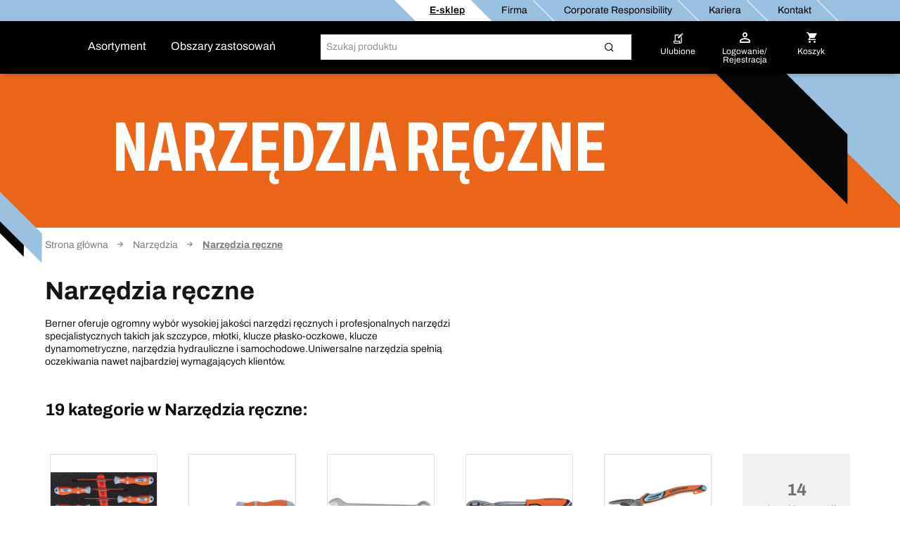

--- FILE ---
content_type: text/javascript;charset=UTF-8
request_url: https://shop.berner.eu/pl-pl/_ui/common/js/src/berner.translations_pl.js?version=d71d95522eb548fe8ed216505a9a2ddac6a5cc70
body_size: 10688
content:
berner.translations={
	"pl":{
		"js.add2cart.popup.dialog.title":"Artykuł został dodany do koszyka",
		"js.addedarticletocart":"Dodano artykuł do koszyka",
		"js.addedthesearticlestobookmarks":"Te artykuły zostały dodane do listy Ulubionych",
		"js.addedthesearticlestocart":"Te artykuły zostały dodane do koszyka",
		"js.addedthesearticlestoorder":"Te artykuły zostały dodane do zamówienia",
		"js.addedthisarticletobookmarks":"Te artykuły zostały dodane do listy Ulubionych",
		"js.addedthisarticletocart":"Ten artykuł został dodany do koszyka",
		"js.addedthisarticletoorder":"Ten artykuł został dodany do zamówienia",
		"js.addedthisarticletoscannercart":"Te artykuły zostały dodane do skanera",
		"js.addedthisarticletostandingorder":"Te artykuły zostały dodane do zamówienia",
		"js.admsales.popup.dialog.title":"Wybierz profil użytkownika",
		"js.ajaxerror":"Błędy w transmisji za pomocą AJAX.",
		"js.ajaxwaitinglayer.text":"Proszę czekać ...",
		"js.and":"i",
		"js.articlenotfound":"Poniższy artykuł nie został znaleziony i nie można go dodać za pomocą szybkiego zakupu:",
		"js.articlesnotfound":"Następujące artykuły nie zostały znalezione i nie można ich było dodać do koszyka za pomocą szybkiego zakupu:",
		"js.bookmarkorder.button.bookmarkordertocart":"Zamów z listy Ulubionych",
		"js.cart.article.na.keyaccountcatalog.error":"Następujące artykuły nie są zawarte w indywidualnym katalogu klienta dla, którego zostały zamówione",
		"js.cart.different.packaging":"Nie odnaleziono żądanej wielkości opakowań dla produktów",
		"js.cart.repacement.added":"Artykuł {0} nie jest już dostępny. <br> Został automatycznie zastąpiony artykułem zastępczym {1}.",
		"js.cart.sharelink":"Udostępnij koszyk",
		"js.cart.showfreedeliverymsg.link":"Oto kilka sugestii, które mogą Ci się spodobać",
		"js.cart.showfreedeliverymsg.page":"Brakuje Ci jedynie {0}, aby otrzymać darmową dostawę",
		"js.cartsyncr.timeout.popup.title":"Nie można przeliczyć zamówienia",
		"js.ccm.options.noselection":"-nic nie wybrano-",
		"js.checkout.gift.marketingtext":"Więcej informacji",
		"js.cm.admin.assessment.products.not.found":"Nie znaleziono produktu chemicznego dla artykułu o numerze {0}!",
		"js.cm.admin.assessment.protective.products.link":"Podgląd produktu",
		"js.cm.admin.assessment.protective.products.save.selection":"Zapisz wybór ({0})",
		"js.cm.admin.assessment.search.results.text":"Wyniki",
		"js.cm.admin.assessment.search.results.text.for.one":"1. Wynik",
		"js.cm.admin.department.delete.failed":"Usunięcie działu nie powiodło się.",
		"js.cm.admin.department.insert.new.department.failed":"Utworzenie nowego oddziału nie powiodło się.",
		"js.cm.admin.department.name.change.failed":"Zmiana nazwy działu nie powiodła się.",
		"js.cm.admin.documentassignment.assign.failed":"Przypisanie nie powiodło się.",
		"js.cm.admin.documentassignment.delete.failed":"Usunięcie nie powiodło się.",
		"js.cm.admin.documentassignment.envprotection.search.failed":"Wyszukanie dokumentu nie powiodło się.",
		"js.cm.admin.documentassignment.nodelookup.failed":"Nieoczekiwany błąd.",
		"js.cm.admin.documentassignment.storageandinternaltransport.search.failed":"Wyszukiwanie dokumentu nie powiodło się.",
		"js.cm.admin.documentassignment.worksafety.search.failed":"Wyszukanie dokumentu nie powiodło się.",
		"js.cm.admin.productassessment.riskindicator.failed":"Zadanie nie powiodło się. Sprawdź, czy wybrałeś produkty.",
		"js.cm.admin.productassignment.assign.failed":"Przypisanie nie powiodło się. Sprawdź, czy wybrałeś dokument i organizację.",
		"js.cm.admin.productassignment.delete.failed":"Usunięcie nie powiodło się.",
		"js.cm.admin.productassignment.delete.thirdpartyproduct.failed":"Usuwanie nie powiodło się.",
		"js.cm.admin.productassignment.edit.page.thirdpartyproduct.failed":"Nie można załadować strony.",
		"js.cm.admin.productassignment.edit.thirdpartyproduct.failed":"Adaptacja nie powiodła się.",
		"js.cm.admin.productassignment.nodelookup.failed":"Nieoczekiwany błąd. Jeśli błąd się powtórzy, skontaktuj się z pomocą techniczną.",
		"js.cm.admin.productassignment.search.failed":"Wyszukiwanie artykułu nie powiodło się.",
		"js.cm.apply.ccm.as.dep.dialog.confirmation.msg":"Czy naprawdę chcesz dodać centra kosztów jako nowe działy?",
		"js.cm.download.will.be.started":"Proszę czekać. Pobieranie rozpocznie się za kilka sekund.",
		"js.cm.general.ajax.error":"Błąd wewnętrzny",
		"js.cm.generation.will.be.started":"Otrzymasz powiadomienie e-mail, gdy tylko dokument będzie gotowy.",
		"js.cm.key.node.product.name":"Produkt",
		"js.cm.key.node.products.name":"produkty",
		"js.cm.module.bundles.confirmdelete.cancel":"Nie, anuluj",
		"js.cm.module.bundles.confirmdelete.delete":"Tak, usuń",
		"js.cm.module.bundles.confirmdelete.text":"Czy na pewno chcesz usunąć zestaw produktów?",
		"js.cm.module.bundles.confirmdelete.title":"Usuń zestaw produktów",
		"js.cm.module.chemicalproducts.noderequest.failed":"Określenie tabeli nie powiodło się.",
		"js.cm.module.chemicalproducts.search.failed":"Wyszukiwanie artykułu nie powiodło się.",
		"js.cm.module.envprotection.noderequest.failed":"Określenie tabeli nie powiodło się.",
		"js.cm.module.envprotection.search.failed":"Wyszukanie dokumentu nie powiodło się.",
		"js.cm.module.storage.dir.noderequest.failed":"Generowanie tabeli nie powiodło się.",
		"js.cm.module.storage.noderequest.failed":"Generowanie tabeli nie powiodło się.",
		"js.cm.module.storage.search.failed":"Wyszukiwanie dokumentów nie powiodła się.",
		"js.cm.module.worksafety.noderequest.failed":"Określenie tabeli nie powiodło się.",
		"js.cm.module.worksafety.search.failed":"Wyszukanie dokumentu nie powiodło się.",
		"js.cm.notification.today":"Dzisiaj",
		"js.cm.notification.yesterday":"Wczoraj",
		"js.cm.orga.mngmt.action.title":"Działanie",
		"js.cm.orga.mngmt.add":"Dodaj",
		"js.cm.orga.mngmt.discard":"Odrzuć",
		"js.cm.orga.mngmt.edit":"Edytuj",
		"js.cm.orga.mngmt.edit.dropdown.add.user.to.department":"Dodaj użytkownika",
		"js.cm.orga.mngmt.edit.dropdown.apply.ccm.as.department":"Dodaj dział z CCM",
		"js.cm.orga.mngmt.edit.dropdown.create.new.department":"Utwórz dział",
		"js.cm.orga.mngmt.edit.dropdown.move.to.other.department":"Przesuń dział",
		"js.cm.orga.mngmt.edit.dropdown.remove.user.from.department":"Usuń użytkownika",
		"js.cm.orga.mngmt.edit.name":"Edytuj nazwę",
		"js.cm.orga.mngmt.move.dep":"Przesuń dział",
		"js.cm.orga.mngmt.name":"Nazwa",
		"js.cm.orga.mngmt.new.department":"Nowy dział",
		"js.cm.orga.mngmt.save":"Zapisz",
		"js.cm.orga.mngmt.showmore":"Pokaż więcej",
		"js.cm.render.notification.failed":"Odtworzenie powiadomień nie powiodło się.",
		"js.cm.riskassessment.detele":"Czy na pewno chcesz usunąć ocenę ryzyka?",
		"js.cm.riskassessment.origin.key":"Pochodzenie",
		"js.cm.role.permissions.dropdown.admin":"Admin",
		"js.cm.role.permissions.dropdown.processor":"Edytor",
		"js.cm.role.permissions.dropdown.user":"Użytkownik",
		"js.cm.role.permissions.mobile.select.role":"Wybierz stanowisko",
		"js.cm.select.input":"Wybierz użytkownika",
		"js.cm.upload.thirdpartyproduct.failed":"Nie można utworzyć produktu innej firmy.",
		"js.cm.upload.thirdpartyproduct.success":"Z powodzeniem utworzono produkt innej firmy.",
		"js.costcenter.success.message":"Pomyślnie zmodyfikowano/utworzono!",
		"js.costcentermanagement.remove.costcenter.confirm":"Usunąć centrum kosztów?",
		"js.costcentermanagement.remove.costcenter.title":"Usuń centrum kosztów",
		"js.costcentermanagement.remove.costobject.confirm":"Usunąć obiekt kosztów?",
		"js.costcentermanagement.remove.costobject.title":"Usunąć obiekt kosztów",
		"js.costcentermanagement.remove.parent.confirm":"Usunąć element?",
		"js.costcentermanagement.remove.parent.title":"Usuń element",
		"js.costcentermanagement.remove.purachasereason.confirm":"Usunąć powód zakupu?",
		"js.costcentermanagement.remove.purachasereason.title":"Usuń powód zakupu",
		"js.customerreview.comment.error":"Komentarz musi zawierać co najmniej 20 znaków",
		"js.customerreview.comment.headline.error":"Proszę napisać tytuł lub komentarz do oceny",
		"js.customerreview.comment.size.error":"Komentarz musi zawierać co najmniej 20 znaków",
		"js.customerreview.privacy.error":"Zaakceptuj oświadczenie o Ochronie Prywatności",
		"js.customerreview.rating.error":"Proszę wprowadzić ocenę 1-5 gwiazdek",
		"js.customerreview.success":"Dziękujemy za ocenę tego produktu. Twoja opinia pojawi się po zatwierdzeniu.",
		"js.datepicker.days.friday":"piątek",
		"js.datepicker.days.monday":"poniedziałek",
		"js.datepicker.days.saturday":"sobota",
		"js.datepicker.days.sunday":"niedziela",
		"js.datepicker.days.thursday":"czwartek",
		"js.datepicker.days.tuesday":"wtorek",
		"js.datepicker.days.wednesday":"środa",
		"js.datepicker.daysmin.friday":"Pt",
		"js.datepicker.daysmin.monday":"Pn",
		"js.datepicker.daysmin.saturday":"So",
		"js.datepicker.daysmin.sunday":"Nd",
		"js.datepicker.daysmin.thursday":"Cz",
		"js.datepicker.daysmin.tuesday":"Wt",
		"js.datepicker.daysmin.wednesday":"Śr",
		"js.datepicker.daysshort.friday":"Pt",
		"js.datepicker.daysshort.monday":"Pn",
		"js.datepicker.daysshort.saturday":"So",
		"js.datepicker.daysshort.sunday":"Nd",
		"js.datepicker.daysshort.thursday":"Cz",
		"js.datepicker.daysshort.tuesday":"Wt",
		"js.datepicker.daysshort.wednesday":"Śr",
		"js.datepicker.months.april":"Kwiecień",
		"js.datepicker.months.august":"Sierpień",
		"js.datepicker.months.december":"Grudzień",
		"js.datepicker.months.february":"Luty",
		"js.datepicker.months.january":"Styczeń",
		"js.datepicker.months.july":"Lipiec",
		"js.datepicker.months.june":"Czerwiec",
		"js.datepicker.months.march":"Marzec",
		"js.datepicker.months.may":"Maj",
		"js.datepicker.months.november":"Listopad",
		"js.datepicker.months.october":"Październik",
		"js.datepicker.months.september":"Wrzesień",
		"js.datepicker.monthsshort.april":"Kwi",
		"js.datepicker.monthsshort.august":"Sie",
		"js.datepicker.monthsshort.december":"Gru",
		"js.datepicker.monthsshort.february":"Lut",
		"js.datepicker.monthsshort.january":"Sty",
		"js.datepicker.monthsshort.july":"Lip",
		"js.datepicker.monthsshort.june":"Cze",
		"js.datepicker.monthsshort.march":"Mar",
		"js.datepicker.monthsshort.may":"Maj",
		"js.datepicker.monthsshort.november":"Lis",
		"js.datepicker.monthsshort.october":"Paź",
		"js.datepicker.monthsshort.september":"Wrz",
		"js.details":"Szczegóły",
		"js.document.assignment.remove.msg":"Czy na pewno chcesz usunąć wszystkie przypisania dokumentu {0}?",
		"js.dqscheck.error1":"Nie można przypisać. Możesz użyć normalnej rejestracji, jeśli nie znasz swoich danych.",
		"js.dqscheck.error2":"Nie można przypisać. Podaj dane firmy, aby zakończyć proces rejestracji.",
		"js.enter.new.credit.card":"Użyj nowej karty ",
		"js.error":"Błąd",
		"js.general.error":"Wystąpił problem. Spróbuj ponownie lub skontaktuj się z biurem obsługi klienta.",
		"js.general.error.msg":"Wystąpił błąd",
		"js.hazardous.substances.directory.export.msg":"Czy chcesz, aby katalog zagrożeń zawierał \"Ilość rocznie\"? W takim przypadku eksport danych może potrwać kilka minut.",
		"js.hazardous.substances.directory.export.title":"Katalog eksportowanych substancji niebezpiecznych",
		"js.ksm.setksm.error":"Nie można ustawić centrum kosztów",
		"js.ksm.setksm.popuptitle":"Ustaw centrum kosztów",
		"js.ksm.setksm.submitbutton":"Gotowe",
		"js.ksm.setksm.successfully":"Dodano centrum kosztów",
		"js.location.page.no.pos":"Nie znaleziono punktu usługi",
		"js.login.customer.id.selection":"Wybierz swój identyfikator do logowania:",
		"js.login.mfa.email.msg":"Uwierzytelnianie wieloskładnikowe jest włączone dla tego konta. Otrzymałeś wiadomość e-mail z linkiem do logowania! Możesz teraz zamknąć to okno przeglądarki.",
		"js.login.mfa.email.title":"E-mail z uwierzytelnianiem wieloskładnikowym",
		"js.loginlayer.addtobookmarks.placeholder":"Nazwa listy",
		"js.loginlayer.addtobookmarks.text":"Zaloguj się, aby przeglądać swoje ulubione produkty.",
		"js.loginlayer.addtobookmarks.title":"Utwórz nową listę Ulubionych",
		"js.loginlayer.atctext":"Zaloguj się, aby dodać ten artykuł do koszyka.",
		"js.loginlayer.atctitle":"Dodaj do koszyka",
		"js.loginlayer.defaulttext":"Musisz być zalogowany aby używać tej funkcji",
		"js.loginlayer.defaulttitle":"Proszę się zalogować",
		"js.loginlayer.pricetext":"Zaloguj się, aby zobaczyć ceny.",
		"js.loginlayer.pricetitle":"Zaloguj się, aby zobaczyć ceny",
		"js.loginoverlay.loginforcart":"Zaloguj się, aby zobaczyć swój koszyk.",
		"js.lostpass.message.success":"Twoje nowe hasło zostało wysłane na adres {0}.",
		"js.lostpassword":"Nie pamiętasz hasła?",
		"js.lostpassword.success":"Nowe hasło:",
		"js.multiproducts":"({0} produktów)",
		"js.myberner.cmsforms.fieldswitherrors":"Popraw pola obramowane na czerwono",
		"js.myberner.cmsforms.formwitherrors":"Popraw ten błąd",
		"js.myberner.companydata.deliveryaddress.confirmdelete":"Usunąć adres dostawy?",
		"js.myberner.contracts.loading":"proszę czekać ...",
		"js.myberner.contracts.nocontracts":"nie znaleziono umów",
		"js.myberner.contracts.table.contactperson":"Osoba kontaktowa",
		"js.myberner.contracts.table.documentnumber":"Numer dokumentu (numer umowy)",
		"js.myberner.contracts.table.type":"Typ umowy",
		"js.myberner.contracts.table.validfrom":"Ważne od",
		"js.myberner.contracts.table.validto":"Ważny do",
		"js.myberner.contracts.title":"Zarządzanie kontraktami",
		"js.myberner.delete.user.title":"Usuń użytkownika",
		"js.myberner.documents.archive.archiving":"Archiwum",
		"js.myberner.documents.archive.bulk.success":"Dokumenty zarchwizowane",
		"js.myberner.documents.archive.error":"Dokument nie może zostać zarchiwizowany!",
		"js.myberner.documents.archive.remove":"Usuń",
		"js.myberner.documents.archive.success":"Dokument zarchiwizowany",
		"js.myberner.documents.download.mailinformation":"Wkrótce otrzymasz e-mail zawierający link do pobrania potrzebnych dokumentów.",
		"js.myberner.documents.generate.report.success":"Utworzenie raportu zostało zaplanowane.",
		"js.myberner.documents.invalidfilter":"Popraw pola obramowane na czerwono",
		"js.myberner.documents.remove.bulk.success":"Dokumenty usunięte",
		"js.myberner.documents.remove.confirmdelete":"Skasować dokument?",
		"js.myberner.documents.remove.description":"Usunięcia dokumentów nie można cofnąć, wszystkie informacje zostaną utracone.",
		"js.myberner.documents.remove.notice":"Komentarz",
		"js.myberner.documents.remove.success":"Dokument usunięty.",
		"js.myberner.documents.table.action.choose":"Wybierz",
		"js.myberner.documents.table.action.download":"Pobierz",
		"js.myberner.documents.table.action.download.xml":"Pobierz XML",
		"js.myberner.documents.table.action.view":"Podgląd",
		"js.myberner.order.activecartwithproducts.confirmdelete":"Istnieją produkty w koszyku. Czy chcesz je usunąć?",
		"js.myberner.order.activecartwithproducts.confirmdelete.title":"Koszyk",
		"js.myberner.orders.empty":"nie znaleziono zamówień",
		"js.myberner.orders.filter.approveallorders.with.limit":"Zatwierdź pierwsze 25 zamówień",
		"js.myberner.orders.order.action.choose":"Wybierz",
		"js.myberner.orders.order.action.details":"Szczegóły",
		"js.myberner.orders.order.action.retoure":"Powrót",
		"js.myberner.orders.order.distchannel.cc":"Call Center",
		"js.myberner.orders.order.distchannel.cs":"Obsługa klienta",
		"js.myberner.orders.order.distchannel.ds":"Sprzedaż bezpośrednia",
		"js.myberner.orders.order.distchannel.ec":"Sklep internetowy",
		"js.myberner.orders.order.distchannel.pp":"Profi Point",
		"js.myberner.orders.order.distchannel.zz":"Inne",
		"js.myberner.sendactivationlink.title":"Wyślij link aktywacyjny",
		"js.myberner.userdata.delete.user.verify.hl":"Usunięcie Twojego konta",
		"js.myberner.userdata.mail.change.text":"rozpoczęto proces zmiany adresu e-mail",
		"js.myberner.userdata.mail.change.title":"rozpoczęto proces zmiany adresu e-mail",
		"js.myberner.userdata.password.change.text":"Hasło zapisane pomyślnie",
		"js.myberner.userdata.password.change.title":"Hasło zapisane pomyślnie",
		"js.myberner.userdata.success.text":"Dane zapisane pomyślnie.",
		"js.myberner.userdata.success.title":"Dane zapisane pomyślnie.",
		"js.myberner.users.dqsfailed":"Nie można zapisać użytkownika.",
		"js.notaddedthesearticlestobookmarks":"Te artykuły nie zostały dodane do listy Ulubionych",
		"js.notaddedthesearticlestocart":"Te artykuły nie zostały dodane do koszyka",
		"js.notaddedthesearticlestoorder":"Te artykuły nie zostały dodane do zamówienia",
		"js.notaddedthisarticletobookmarks":"Te artykuły nie zostały dodane do listy Ulubionych",
		"js.notaddedthisarticletocart":"Tego produktu nie było w twoim koszyku",
		"js.notaddedthisarticletoorder":"Te artykuły nie został dodany do zamówienia",
		"js.notaddedthisarticletostandingorder":"Te artykuły nie zostały dodane do zamówienia",
		"js.notaddedtobookmark":"Wystąpił błąd podczas dodawania produktu do Ulubionych",
		"js.notaddedtocart":"Wystąpił błąd podczas dodawania produktu do koszyka",
		"js.notajaxwaitinglayer.text":"Proszę czekać ...",
		"js.notsupportedbrowser":"Przeglądarka nie obsługiwana",
		"js.notsupportedbrowser.text1":"Ta przeglądarka nie jest obsługiwana",
		"js.notsupportedbrowser.text2":"Skorzystaj z najnowszej przeglądarki",
		"js.one.time.password.headline":"Nowe hasło",
		"js.order.history.show.entries.request":"Pokaż produkty",
		"js.orderlist.tableheader.changedate":"Ostatnio zmodyfikowany",
		"js.orderlist.tableheader.orderlistname":"Nazwa listy",
		"js.orderlist.tableheader.position":"Pozycja",
		"js.orderlist.tableheader.totalprice":"Łączna cena (brutto)",
		"js.orderlists.button.activateabo":"Reaktywacja",
		"js.orderlists.button.addbookmarktocart":"Umieść produkty w koszyku",
		"js.orderlists.button.addtobookmarkorder":"Dodaj do Ulubionych",
		"js.orderlists.button.bookmarkorderoverview":"Do Ulubionych",
		"js.orderlists.button.cancel":"Anuluj",
		"js.orderlists.button.changeabotitle":"Zmień tytuł",
		"js.orderlists.button.changebookmarktitle":"Zmień tytuł listy Ulubionych",
		"js.orderlists.button.changetitle":"Zmień tytuł",
		"js.orderlists.button.copybookmark":"Kopiuj Ulubione",
		"js.orderlists.button.deactivateabo":"Wyłącz zlecenie stałe",
		"js.orderlists.button.deleteabo":"Usuń",
		"js.orderlists.button.deletebookmark":"Usuń Ulubione",
		"js.orderlists.button.importbookmark":"Importuj Ulubione",
		"js.orderlists.button.newbookmark":"Nowe Ulubione +",
		"js.orderlists.button.newbookmark.alt":"Utwórz nową listę Ulubionych",
		"js.orderlists.button.nosharebookmark":"Brak udostępnionych Ulubionych",
		"js.orderlists.button.pausedto":"Zlecenie stałe wstrzymane",
		"js.orderlists.button.pausedto.unlimited":"Wstrzymaj bez ograniczeń",
		"js.orderlists.button.pausedtoend":"wstrzymane do",
		"js.orderlists.button.pausedtokw":"Tydzień kalendarzowy",
		"js.orderlists.button.save":"Zapisz",
		"js.orderlists.button.search":"Wyszukaj Ulubione",
		"js.orderlists.button.select":"Proszę wybrać",
		"js.orderlists.button.sharebookmark":"Udostępnione Ulubione",
		"js.orderlists.button.standingorderoverview":"Zobacz zamówienia cykliczne",
		"js.orderlists.duplicate.article":"Zduplikowane artykuły",
		"js.orderlists.duplicate.article.option.add.article":"Dodaj artykuł",
		"js.orderlists.duplicate.article.option.skip.article":"Pomiń dodanie artykułu",
		"js.orderlists.infolayer.label.article":"Artykuł",
		"js.orderlists.infolayer.label.content":"Zawartość",
		"js.orderlists.infolayer.label.interval":"Dostawa",
		"js.orderlists.infolayer.label.nextorderdate":"Data następnego zamówienia",
		"js.orderlists.infolayer.label.shortkw":"Tydzień kalendarzowy",
		"js.orderlists.label.bookmarkoverview":"Przegląd Ulubionych",
		"js.orderlists.label.bookmarkoverviewdesc":"Tekst opisujacy Ulubione",
		"js.orderlists.label.bookmarkupload":"Prześlij Ulubione",
		"js.orderlists.label.bookmarkuploaddesc":"Tekst opisujacy przesłane Ulubione",
		"js.orderlists.label.bookmarkuploadsubmit":"Prześlij plik CSV",
		"js.orderlists.label.kw":"Tydzień",
		"js.orderlists.label.memberbookmarks":"Lista Ulubionych innych pracowników",
		"js.orderlists.label.memberbookmarksdesc":"Tekst opisujacy elementy Ulubione",
		"js.orderlists.label.pagetitle":"Przegląd stałych zleceń",
		"js.orderlists.label.sharedbookmark":"Lista Ulubionych została udostępniona",
		"js.orderlists.label.status.active":"Stałe zlecenie jest aktywne",
		"js.orderlists.label.status.incomplete":"Stałe zlecenie jest niekompletne",
		"js.orderlists.label.status.invalidcostcenter":"Zlecenie stałe ma nieprawidłowe centrum kosztów",
		"js.orderlists.label.status.paused":"Stałe zlecenie wstrzymane",
		"js.orderlists.label.status.toolow":"Minimalna wartość zlecenia stałego wynosi 200 zł.",
		"js.orderlists.label.totalcount.prefix":"z",
		"js.orderlists.label.weekly":"{0} tygodniowo",
		"js.orderlists.link.abodescriptionlink":"Dodaj zlecenie stałe",
		"js.orderlists.message.deletebookmark_error":"Nie można usunąć Ulubionych..",
		"js.orderlists.message.deletebookmark_success":"Pomyślnie usunięto listę Ulubionych..",
		"js.orderlists.message.emptyorderlist":"Brak elementów na liście",
		"js.orderlists.message.importbookmark_error":"Nie można zaimportować listy Ulubionych!",
		"js.orderlists.message.importbookmark_success":"Lista Ulubionych została pomyślnie importowana!",
		"js.orderlists.message.sendemail":"Prośba została wysłana",
		"js.orderlists.message.sharebookmark_error":"To ustawienie nie może zostać zastosowane.",
		"js.orderlists.message.sharebookmark_success":"To ustawienie jest stosowane.",
		"js.orderlists.popup.back":"Wróć do listy Ulubionych",
		"js.orderlists.popup.bookmark.shared":"Zapisane listy",
		"js.orderlists.popup.button.newbookmark":"utwórz ",
		"js.orderlists.popup.changebookmarktitle":"Zmień nazwę listy Ulubionych:",
		"js.orderlists.popup.close":"Zamknij",
		"js.orderlists.popup.deleletbookmark":"Chcesz usunąć listę Ulubionych?",
		"js.orderlists.popup.eanoverview":"Chcesz otrzymać listę kodów EAN?",
		"js.orderlists.popup.eanoverviewtitle":"Przegląd Ulubione / kod EAN",
		"js.orderlists.popup.import1":"Chcesz importować listę Ulubionych {0}?",
		"js.orderlists.popup.importorder.title":"Importować listę Ulubionych?",
		"js.orderlists.popup.newbookmark":"Utwórz nową listę Ulubionych:",
		"js.orderlists.popup.nosharebookmark":"Czy chcesz zatrzymać udostępnianie listy Ulubionych?",
		"js.orderlists.popup.nosharetitle":"Nie udostępniać listy Ulubionych?",
		"js.orderlists.popup.processimportbookmark":"Lista Ulubionych jest importowana. Proszę czekać...",
		"js.orderlists.popup.processimporterror.text":"Import pominął niektóre wpisy z następujących wiadomości",
		"js.orderlists.popup.processimporterror.title":"Wystąpił błąd podczas importowania",
		"js.orderlists.popup.save":"Zapisz i zamknij",
		"js.orderlists.popup.sharebookmark":"Czy chcesz udostępnić listę Ulubionych?",
		"js.orderlists.popup.sharetitle":"Udostępnić listę Ulubionych?",
		"js.orderlists.popup.subtitle":"Dodaj do Ulubionych lub utwórz nową listę Ulubionych.",
		"js.orderlists.popup.time":"godzina",
		"js.orderlists.popup.today":"Dzisiaj",
		"js.orderlists.popup.warning.text":"Ostrzeżenie: zaraz zakończysz pracę bez wybrania listy Ulubionych. Wybrany artykuł nie zostanie zapisany!",
		"js.orderlists.table.search.name":"Nazwa",
		"js.orderlists.table.search.submit":"Wyszukaj Ulubione",
		"js.orderlists.tableheader.action":"Akcja",
		"js.orderlists.tableheader.bookmarks":"Ulubione",
		"js.orderlists.tableheader.createdate":"Data utworzenia",
		"js.orderlists.tableheader.perpagecount":"Wpisy na stronie ",
		"js.orderlists.tableheader.productscount":"Liczba produktów",
		"js.orderlists.tableheader.totalprice":"Suma",
		"js.orderlists.tableheader.user":"Właściciel",
		"js.orga.mngmt.department.del.msg":"Czy naprawdę chcesz usunąć ten dział?",
		"js.pagecheckoutcart.gift.invalidgift.title":"Kampania z upominkiem jest zakończona",
		"js.payment.generic.error.message":"Błąd wybranej płatności. Sprawdź swoje dane lub wybierz inny typ płatności",
		"js.payment.of.open.invoices.selected.payment.bancontact":"Bancontact",
		"js.payment.of.open.invoices.selected.payment.creditcardpayment":"Karta kredytowa",
		"js.payment.of.open.invoices.selected.payment.ideal":"IDeal",
		"js.payment.of.open.invoices.selected.payment.paypal":"Paypal",
		"js.payment.of.open.invoices.step.bancontact.data.entry":"5. Wprowadź dane karty kredytowej",
		"js.payment.of.open.invoices.step.creditcard.data.entry":"5. Wprowadź dane karty kredytowej",
		"js.payment.of.open.invoices.step.ideal.data.entry":"5. Wybierz swój bank",
		"js.payment.of.open.invoices.step.paypal.data.entry":"Kontynuuj działanie przez PayPal",
		"js.pdp.pos.no.results":"Brak wyników dla {0}",
		"js.pointofservice.error":"Wybierz punkt obsługi",
		"js.pooi.error.during.cc.payment":"Płatność nie może zostać przetworzona za pomocą karty kredytowej.",
		"js.privacy":"<strong>Berner</strong> Polityka prywatności",
		"js.product.assignment.empty.selection":"Nie wprowadzono żadnych zmian. Wybierz produkt/dokument lub zmień istniejące przypisanie, aby zapisać zmiany.",
		"js.product.assignment.remove.bundle.msg":"Czy na pewno chcesz usunąć wszystkie przypisania pakietu?",
		"js.product.assignment.remove.msg":"Czy na pewno chcesz usunąć wszystkie przydziały artykułu {0}?",
		"js.product.assignment.remove.multi.msg":"Czy na pewno chcesz usunąć wszystkie przypisania wybranych artykułów lub pakietów?",
		"js.product.assignment.remove.thirdpartyproduct.msg":"\nCzy na pewno chcesz usunąć produkty innych firm?",
		"js.product.comparison.layer.remove.item":"Usuń",
		"js.product.isnotabocapable":"Produkt nie jest dostępny dla zlecenia stałego",
		"js.productdetails.largevolumediscount":"Wysoki rabat",
		"js.productdetails.largevolumediscount.amout":"Ilość",
		"js.productdetails.largevolumediscount.price":"Cena",
		"js.productdetails.related.sets.headline":"Dostępne zestawy:",
		"js.productdetails.select.placeholder":"Wybierz",
		"js.products.productnumber.small":"Nr. art.",
		"js.purchase.success.msg":"Zakup udany",
		"js.quickbuy":"<strong>Berner</strong> szybki zakup",
		"js.quickmessage.success":"Wiadomość wysłano pomyślnie",
		"js.registration.matcheddqs.title":"Zostałeś dopasowany do istniejącego klienta",
		"js.registration.uiblock.login.wait":"Zaloguj się po zakończeniu rejestracji",
		"js.registration.uiblock.secondmessage":"Proces ten może potrwać do 2 minut",
		"js.registrationservice.popup.dialog.title":"Zarejestruj się i zostań klientem online",
		"js.remove.cc.token.title":"Usuń kartę kredytową",
		"js.resetpass.success":"Hasło pomyślnie zmienione",
		"js.salescompany.consolidation.customer.deactivated.msg":"Twoje konto w sklepie internetowym Berner nie jest już aktywne i zostało przeniesione do BTI. Kontynuuj logowanie w BTI.",
		"js.salescompany.consolidation.customer.deactivated.title":"Klient jest dezaktywowany",
		"js.scaleprice.text":"z {0} kawałek",
		"js.scanner.cart":"Koszyk",
		"js.scanner.register.error":"Nie można utworzyć klucza API",
		"js.scanner.register.error.apikey.available":"Klucz API skanera już istnieje",
		"js.scanner.register.permission.error":"Brak uprawnień do tworzenia klucza API skanera",
		"js.scanner.register.success":"Rejestracja zakończona",
		"js.search.category.scrollup":"Przewiń w górę",
		"js.search.resultcount.hit":"{0} wyników",
		"js.selectadeliveryaddress":"Wybierz adres dostawy",
		"js.selectdeliverymode":"Wybierz adres dostawy",
		"js.selected.cc.authorization.failed":"Autoryzacja nie powiodła się",
		"js.selected.cc.authorization.success":"Autoryzacja powiodła się",
		"js.selected.cc.check.enrollment":"Wybór - 3D secure",
		"js.selected.cc.check.enrollment.failed":"Wybór - 3D secure- nie udany",
		"js.selected.cc.check.enrollment.success":"Wybór - 3D secure- udany",
		"js.selectpaymentmode":"Wybierz sposób płatności",
		"js.sessiontimeout.popup.title":"Twoja sesja została automatycznie zamknięta",
		"js.set.standard.deliveryaddress":"Adres jest ustawiony jako standardowy",
		"js.singleproduct":"(jeden produkt)",
		"js.ssp.action":"Działanie",
		"js.ssp.actions":"Akcje",
		"js.ssp.add":"Dodaj",
		"js.ssp.addtocart":"Dodaj do koszyka",
		"js.ssp.amount":"Ilość",
		"js.ssp.billingno":"Numer faktury",
		"js.ssp.complaint":"Reklamacja",
		"js.ssp.cparts.error":"Wystąpił błąd.",
		"js.ssp.cparts.furthercharging.notanumber":"Akceptowane są tylko liczby.",
		"js.ssp.cparts.furthercharging.placeholder":"Wybierz współczynnik ładowania (%)",
		"js.ssp.cparts.furthercharging.success":"Dalsze oszczędzanie współczynnika ładowania.",
		"js.ssp.customer":"Numer klienta",
		"js.ssp.date":"Data",
		"js.ssp.details":"Szczegóły",
		"js.ssp.dist.channel":"Kanał sprzedaży",
		"js.ssp.documentno":"Numer zamówienia",
		"js.ssp.documenttype.select":"wybierz",
		"js.ssp.further.actions":"Inne działania",
		"js.ssp.invoiceamount":"Wartość",
		"js.ssp.invoicedate":"Data faktury",
		"js.ssp.invoicetype":"Rodzaj faktury",
		"js.ssp.iss.scanner.button.cancel":"Anuluj",
		"js.ssp.iss.scanner.button.newscanner":"Nowy skan",
		"js.ssp.iss.scanner.createorder.email":"Chcę otrzymać e-mailem informacje o utworzeniu zamówienia.",
		"js.ssp.iss.scanner.createorder.minimum.amount.email":"Chcę być informowany o błędach przed utworzeniem zamówienia.",
		"js.ssp.iss.scanner.createorder.trigger.email":"Chcę być informowany e-mailem na jeden dzień przed utworzeniem zamówienia.",
		"js.ssp.iss.scanner.days.short.1":"Nd",
		"js.ssp.iss.scanner.days.short.2":"Pn",
		"js.ssp.iss.scanner.days.short.3":"Wt",
		"js.ssp.iss.scanner.days.short.4":"Śr",
		"js.ssp.iss.scanner.days.short.5":"Cz",
		"js.ssp.iss.scanner.days.short.6":"Pt",
		"js.ssp.iss.scanner.days.short.7":"So",
		"js.ssp.iss.scanner.delete.text":"Czy na pewno chcesz usunąć skaner {0}?",
		"js.ssp.iss.scanner.delete.title":"Usuń skaner",
		"js.ssp.iss.scanner.edit":"Edytuj skaner",
		"js.ssp.iss.scanner.management.costcenter.headline":"Domyślne ustawienia centrum kosztów",
		"js.ssp.iss.scanner.option.cart":"Koszyk skanera",
		"js.ssp.iss.scanner.option.delete":"Usuń skaner",
		"js.ssp.iss.scanner.option.directorder":"Zamów natychmiast",
		"js.ssp.iss.scanner.option.edit":"Edytuj",
		"js.ssp.iss.scanner.option.to.cart":"Transfer koszyka",
		"js.ssp.iss.scanner.tableheader.days":"Dni składania zamówień",
		"js.ssp.iss.scanner.tableheader.next":"Data następnego zamówienia",
		"js.ssp.iss.scanner.tableheader.price":"Wartość",
		"js.ssp.iss.scanner.tableheader.title":"Skaner",
		"js.ssp.iss.scanner.to.cart.text":"Po potwierdzeniu zeskanowane artykuły zostaną przeniesione do Twojego normalnego koszyka, a koszyk skanera zostanie opróżniony.",
		"js.ssp.iss.scanner.to.cart.title":"Transfer koszyka",
		"js.ssp.key.doc.type.all":"Wszystkie typy dokumentów",
		"js.ssp.key.doc.type.b1":"kredyt uznaniowy",
		"js.ssp.key.doc.type.bn":"kredyt uznaniowy",
		"js.ssp.key.doc.type.c1":"kredyt",
		"js.ssp.key.doc.type.cn":"kredyt",
		"js.ssp.key.doc.type.crno":"Faktury korygujące",
		"js.ssp.key.doc.type.dn":"Faktura",
		"js.ssp.key.doc.type.indo":"Dokument faktury",
		"js.ssp.key.doc.type.r1":"Faktura",
		"js.ssp.key.doc.type.rv":"Faktura",
		"js.ssp.key.doc.type.yers":"YERS",
		"js.ssp.key.doc.type.yg2":"YG2",
		"js.ssp.key.doc.type.yg2p":"YG2P",
		"js.ssp.key.doc.type.ygz":"YGZ",
		"js.ssp.key.doc.type.yl2":"YL2",
		"js.ssp.key.doc.type.ypp":"YPP",
		"js.ssp.key.doc.type.yre":"YRE",
		"js.ssp.key.doc.type.yreb":"YREB",
		"js.ssp.key.doc.type.yrek":"YREK",
		"js.ssp.key.doc.type.yrep":"YREP",
		"js.ssp.key.doc.type.ysc":"YSC",
		"js.ssp.key.doc.type.yso":"YSO",
		"js.ssp.key.doc.type.yta":"YTA",
		"js.ssp.more.items":"więcej elementów",
		"js.ssp.option.approve":"Zatwierdź zamówienie",
		"js.ssp.option.details":"Szczegóły",
		"js.ssp.option.invoicedownload":"Pobierz fakturę",
		"js.ssp.option.re.order":"Powtórz zamówienie",
		"js.ssp.orderdate":"Data zamówienia",
		"js.ssp.orderdetails.shipping":"Dostawa",
		"js.ssp.orderdetails.tracking.title":"dostawy częściowe",
		"js.ssp.orderhistory.title":"Zamówienie",
		"js.ssp.orderhistory.titles":"Zamówienia",
		"js.ssp.orderno.internal":"Wewnętrzny numer zamówienia",
		"js.ssp.products":"Produkty",
		"js.ssp.repair.req":"Zgłoszenie naprawy",
		"js.ssp.return":"Zwróć lub wymień przedmiot",
		"js.ssp.return.replace":"Zwróć lub wymień produkt",
		"js.ssp.rrc.articlecode":"Nr art.",
		"js.ssp.rrc.articleimage":"Zdjęcie",
		"js.ssp.rrc.articleselectioncount":"{0} elementów wybranych do zwrotu",
		"js.ssp.rrc.backto":"Wróć do",
		"js.ssp.rrc.changeitem":"Zmień elementy",
		"js.ssp.rrc.complaint.changesettings":"Wybierz ustawienia reklamacji",
		"js.ssp.rrc.complaint.processingtype.credit":"Faktura korygująca",
		"js.ssp.rrc.complaint.processingtype.replacement":"Dostawa zastępcza",
		"js.ssp.rrc.complaint.processingtype.title":"Dostawa zastępcza",
		"js.ssp.rrc.complaint.reason.title":"Powodu do reklamacji",
		"js.ssp.rrc.complaint.reasonidentifier":"Rodzaju reklamacji",
		"js.ssp.rrc.complaint.send":"wyślij reklamację",
		"js.ssp.rrc.complaint.step1.subtitle":"Należy pamiętać, że zamówienia starsze niż 42 dni podlegają opłacie za zwrot w wysokości 20% wartości zwracanego towaru.",
		"js.ssp.rrc.complaint.step1.title":"1. Wybierz artykuły do reklamacji",
		"js.ssp.rrc.complaint.step2.title":"2. Wybierz ustawienia reklamacji",
		"js.ssp.rrc.complaint.success.title":"Twój proces reklamacyjny jest zakończony",
		"js.ssp.rrc.description":"Opis",
		"js.ssp.rrc.finishtext":"Otrzymasz e-mail z dalszymi informacjami.",
		"js.ssp.rrc.followingarticleseleciton":"Wybrano następujące artykuły",
		"js.ssp.rrc.headline":"Zamówienie {0}",
		"js.ssp.rrc.moreartilcles":"Pokaż {0} więcej produktów",
		"js.ssp.rrc.noarticleselection":"Nie wybrano produktów",
		"js.ssp.rrc.pickup.no":"Nie",
		"js.ssp.rrc.pickup.title":"Zwróć towar",
		"js.ssp.rrc.pickup.yes":"Tak",
		"js.ssp.rrc.pickupaddress.companyname":"nazwa firmy (dopuszczalna nazwa skrócona):*",
		"js.ssp.rrc.pickupaddress.companyname2":"Informacja dodatkowa:",
		"js.ssp.rrc.pickupaddress.existingaddress":"wybierz istniejący adres",
		"js.ssp.rrc.pickupaddress.newaddress":"dodaj nowy adres",
		"js.ssp.rrc.pickupaddress.postalcode":"kod pocztowy:*",
		"js.ssp.rrc.pickupaddress.street":"ulica:*",
		"js.ssp.rrc.pickupaddress.town":"miejscowość:*",
		"js.ssp.rrc.pleasewait":"trwa ładowanie...",
		"js.ssp.rrc.price":"Cena",
		"js.ssp.rrc.proceed":"Kontynuuj",
		"js.ssp.rrc.processing.type.er":"Dostawa zastępcza",
		"js.ssp.rrc.processing.type.gu":"Faktura korygująca",
		"js.ssp.rrc.quantity":"Liczba",
		"js.ssp.rrc.questions":"Jeśli masz jakieś pytania zadzwoń",
		"js.ssp.rrc.quit":"Zamknij",
		"js.ssp.rrc.remarks.placeholder":"Uwagi",
		"js.ssp.rrc.remarks.title":"Uwagi",
		"js.ssp.rrc.repair.changesettings":"Zmień naprawiany produkt",
		"js.ssp.rrc.repair.condition.accessories.placeholder":"np. narzędzia",
		"js.ssp.rrc.repair.condition.accessories.title":"Proszę wymienić wszystkie akcesoria dla tego artykułu",
		"js.ssp.rrc.repair.condition.nowarrenty":"Naprawa pogwarancyjna",
		"js.ssp.rrc.repair.condition.repairedbefore":"Czy ten produkt był już naprawiany? ",
		"js.ssp.rrc.repair.condition.repairedbefore.false":"Nie",
		"js.ssp.rrc.repair.condition.repairedbefore.true":"Tak",
		"js.ssp.rrc.repair.condition.serial.placeholder":"np. 45667778",
		"js.ssp.rrc.repair.condition.serial.title":"Numer seryjny",
		"js.ssp.rrc.repair.condition.warrenty":"Gwarancja (materiał lub wykonanie zawiodło)",
		"js.ssp.rrc.repair.reasonidentifier":"Rodzaj naprawy",
		"js.ssp.rrc.repair.send":"wyślij zgłoszenie konieczności naprawy",
		"js.ssp.rrc.repair.state":"Wprowadź kraj",
		"js.ssp.rrc.repair.step1.subtitle":"Należy pamiętać, że zamówienia starsze niż 42 dni podlegają opłacie za zwrot w wysokości 20% wartości zwracanego towaru.\n",
		"js.ssp.rrc.repair.step1.title":"1. Wybierz pozycje do naprawy",
		"js.ssp.rrc.repair.step2.title":"2. Wybierz ustawienia naprawy",
		"js.ssp.rrc.repair.success.title":"Twoje zgłoszenie jest zakończone",
		"js.ssp.rrc.return.address":"Adres odbioru",
		"js.ssp.rrc.return.address.postalcode.validation":"Wpisz prawidłowy kod pocztowy",
		"js.ssp.rrc.return.box":"Pudła",
		"js.ssp.rrc.return.box.ammount":"Ilość opakowań",
		"js.ssp.rrc.return.changesettings":"Wybierz ustawienia zwrotu",
		"js.ssp.rrc.return.not.returnable":"Artykuły chemiczne zamówione wcześniej niż 6 miesięcy temu oraz artykuły spoza naszego standardowego asortymentu nie podlegają zwrotowi.",
		"js.ssp.rrc.return.only.number":"Dodaj tylko cyfry",
		"js.ssp.rrc.return.package.weight":"Waga w kg",
		"js.ssp.rrc.return.packagingtype":"Rodzaj opakowania",
		"js.ssp.rrc.return.pallet":"Palety",
		"js.ssp.rrc.return.pallet.ammount":"Ilość palet",
		"js.ssp.rrc.return.pickupdate":"Wybierz odpowiednią datę odbioru",
		"js.ssp.rrc.return.reason":"Powód zwrotu",
		"js.ssp.rrc.return.reasonidentifier":"Typ zwrotu",
		"js.ssp.rrc.return.returnway":"Sposób odesłania towaru",
		"js.ssp.rrc.return.returnway.dropoff":"Nadania przesyłki kurierem  (Berner wysyła etykiety wysyłkowej)",
		"js.ssp.rrc.return.returnway.pickup":"Odbiór zwracanego towaru",
		"js.ssp.rrc.return.returnway.salesrep":"Zwrot u przez przedstawiciela",
		"js.ssp.rrc.return.send":"Zwróć elementy",
		"js.ssp.rrc.return.step1.subtitle":"Należy pamiętać, że zamówienia starsze niż 42 dni podlegają opłacie za zwrot w wysokości 20% wartości zwracanego towaru.\n",
		"js.ssp.rrc.return.step1.title":"1. Wybierz pozycje do zwrotu",
		"js.ssp.rrc.return.step2.title":"2. Wybierz ustawienia zwrotu",
		"js.ssp.rrc.return.success.title":"Twój proces reklamacyjny jest zakończony",
		"js.ssp.rrc.return.wrong.ammount":"Wpisana ilość jest poniżej 1",
		"js.ssp.rrc.return.wrong.date":"Wprowadzona data odbioru już minęła",
		"js.ssp.rrc.search":"Szukaj produktu",
		"js.ssp.rrc.selectall":"Wybierz wszystko",
		"js.ssp.rrc.selection":"Wybór",
		"js.ssp.rrc.step3.title":"3. Adres odbioru",
		"js.ssp.rrc.step4.title":"4. Sprawdź i wyślij",
		"js.ssp.rrc.summary.accessoryparts":"lista wszystkich akcesoriów dla tego artykułu",
		"js.ssp.rrc.summary.numberofpackages":"Ilość opakowań",
		"js.ssp.rrc.summary.packagingtype":"Rodzaj opakowania",
		"js.ssp.rrc.summary.pickupaddress":"Adres odbioru",
		"js.ssp.rrc.summary.pickupdate":"Wybierz odpowiednią datę odbioru",
		"js.ssp.rrc.summary.pickuptype":"Sposób odesłania towaru",
		"js.ssp.rrc.summary.processingtype":"Rodzaj wybranej procedury",
		"js.ssp.rrc.summary.serialnumber":"Numer seryjny",
		"js.ssp.rrc.summary.wasrepairedbefore":"Naprawiono wcześniej",
		"js.ssp.rrc.support":"Zamówienia & Wsparcie",
		"js.ssp.rrc.wrong.quantity":"nieprawidłowa ilość",
		"js.ssp.status":"Status",
		"js.ssp.track.order":"Śledzenie przesyłek",
		"js.ssp.type":"Rodzaj",
		"js.standing.order.popup.subtitle":"Dodaj do istniejącego zamówienia cykliczngo lub utwórz nowe.",
		"js.standingorder.button.addtostandingorder":"Dodaj do zlecenia stałego",
		"js.standingorder.button.newstandingorder":"Nowe zamówienie cykliczne",
		"js.standingorder.delete.pause.deactivate.headline":"Czy na pewno chcesz wstrzymać zamowienie cykliczne? Możesz również pominąć kolejną dostawę.",
		"js.standingorder.delete.pause.deactivate.headline.paused":"Czy na pewno chcesz usunąć subskrypcję?",
		"js.standingorder.label.billingaddress":"Adres fakturowania",
		"js.standingorder.label.shippingaddress":"Adres dostawy",
		"js.standingorder.label.status.active":"Aktywny",
		"js.standingorder.label.status.incomplete":"Nieutworzone",
		"js.standingorder.label.status.paused":"Wstrzymane",
		"js.standingorder.lable.next.delivery.notplanned":"Nie planowane",
		"js.standingorder.message.activate_error":"Nie można aktywować zlecenia stałego",
		"js.standingorder.message.activate_success":"Zlecenie stałe zostało aktywowane",
		"js.standingorder.message.deactivate_error":"Nie można wyłączyć zlecenia stałego",
		"js.standingorder.message.deactivate_success":"Stałe zlecenie jest nieaktywne",
		"js.standingorder.option.actions":"Opcje",
		"js.standingorder.option.activate":"Aktywuj",
		"js.standingorder.option.deactivate":"Dezaktywuj",
		"js.standingorder.option.delete":"Usuń",
		"js.standingorder.option.edit":"Szczegóły / Edytuj",
		"js.standingorder.option.pause":"Wstrzymaj",
		"js.standingorder.option.skipnext":"Pomiń następne",
		"js.standingorder.option.unpause":"Wznów",
		"js.standingorder.pause.cw.headline":"Wybierz tydzień z kalendarza, aby zastosować funkcję pauzy.\n\n",
		"js.standingorder.pause.headline":"Czy na pewno chcesz wstrzymać zamowienie cykliczne? Możesz również pominąć kolejną dostawę.\n",
		"js.standingorder.popup.createabo.checkbox":"Tworzę nowe zlecenie cykliczne oraz akceptuję regulamin. *",
		"js.standingorder.popup.createabo.checkbox.tac":"(Czytaj więcej)",
		"js.standingorder.popup.createabo.email":"Chcę otrzymywać e-maile przypominające o każdym nadchodzącym zamówieniu w każdy czwartek przed utworzeniem zamówienia.\n\n",
		"js.standingorder.popup.createabo.headline":"Zgadzam się Orange.abo GTC",
		"js.standingorder.popup.createabo.text":"Utworzono nowy Orange.abo. Jest on aktywowany po potwierdzeniu Orange.abo GTC.",
		"js.standingorder.popup.createabo.title":"Utwórz nowe stałe zlecenie",
		"js.standingorder.popup.deactivatestandingorder.button.deactivate":"Stałe zlecenie jest nieaktywne",
		"js.standingorder.popup.deactivatestandingorder.button.next":"Następny",
		"js.standingorder.popup.deactivatestandingorder.button.paused":"Wstrzymaj",
		"js.standingorder.popup.deactivatestandingorder.description":"Jeżeli nie chcesz całkowicie zrezygnować, możesz tymczasowo zawiesić dostawy lub pominąć kolejne zamówienie. ",
		"js.standingorder.popup.deactivatestandingorder.headline":"Wstrzymać stałe zlecenie?",
		"js.standingorder.popup.deactivatestandingorder.step2.description":"Czy na pewno chcesz wyłączyć swój {0} Orange.abo?",
		"js.standingorder.popup.deactivatestandingorder.title":"Czy napewno chcesz usunąć swoje zamówienie cykliczne?",
		"js.standingorder.popup.pausedstandingorder.description":"Czy na pewno chcesz usunąć subskrypcję?",
		"js.standingorder.popup.pausestandingorder.headline":"Wstrzymaj zamówienie cykliczne",
		"js.standingorder.popup.save":"Zapisz i zamknij",
		"js.standingorder.product.title":"Produkt",
		"js.standingorder.skip.button":"Pomiń następne",
		"js.standingorder.tableheader.action":"Akcja",
		"js.standingorder.tableheader.active":"Aktywny",
		"js.standingorder.tableheader.activestandingorder":"Aktywne zlecenie stałe",
		"js.standingorder.tableheader.deactivestandingorder":"Wyłącz zlecenie stałe",
		"js.standingorder.tableheader.interval":"Odstęp czasu",
		"js.standingorder.tableheader.last.order.date":"Data ostatniego zamówienia",
		"js.standingorder.tableheader.next.delivery":"Następna zamówienie",
		"js.standingorder.tableheader.nextorder":"Data następnego zamówienia",
		"js.standingorder.tableheader.pauseto":"wstrzymana do",
		"js.standingorder.tableheader.price":"Wartość",
		"js.standingorder.tableheader.status":"Status",
		"js.standingorder.tableheader.title":"Tytuł",
		"js.successor.successorfound":"Produkt, który chcesz kupić jest niedostępny, ale mamy w ofercie zamiennik.",
		"js.suggest.articleno":"Artykuł nr",
		"js.tellafriend.nomail":"Proszę wpisać przynajmniej jeden adres mailowy",
		"js.tellafriend.success.text":"Wiadomość wysłana pomyślnie",
		"js.terms":"<strong>Berner</strong> Ogólne warunki handlowe",
		"js.validation.common.faileddqsconnectiontitle":"Nie można zakończyć rejestracji",
		"js.validation.maxstaffordervolume":"Pozostało {0} z limitu zamówień",
		"js.variantcount":"warianty"
	}
};